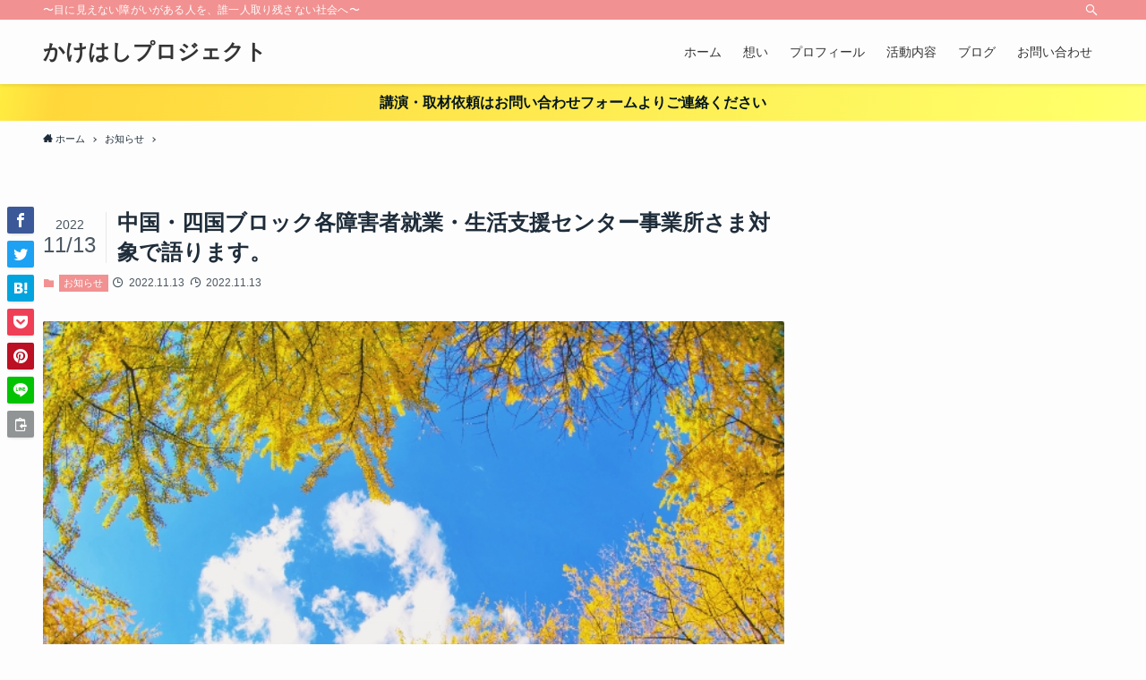

--- FILE ---
content_type: text/html; charset=UTF-8
request_url: https://kakehashi-project.com/2022/11/13/%E4%B8%AD%E5%9B%BD%E3%83%BB%E5%9B%9B%E5%9B%BD%E3%83%96%E3%83%AD%E3%83%83%E3%82%AF%E5%90%84%E9%9A%9C%E5%AE%B3%E8%80%85%E5%B0%B1%E6%A5%AD%E3%83%BB%E7%94%9F%E6%B4%BB%E6%94%AF%E6%8F%B4%E3%82%BB%E3%83%B3/
body_size: 16720
content:
<!DOCTYPE html>
<html lang="ja" data-loaded="false" data-scrolled="false" data-spmenu="closed">
<head>
<meta charset="utf-8">
<meta name="format-detection" content="telephone=no">
<meta http-equiv="X-UA-Compatible" content="IE=edge">
<meta name="viewport" content="width=device-width, viewport-fit=cover">
<meta name='robots' content='max-image-preview:large' />
<link rel="alternate" type="application/rss+xml" title="かけはしプロジェクト &raquo; フィード" href="https://kakehashi-project.com/feed/" />
<link rel="alternate" type="application/rss+xml" title="かけはしプロジェクト &raquo; コメントフィード" href="https://kakehashi-project.com/comments/feed/" />
<link rel="alternate" type="application/rss+xml" title="かけはしプロジェクト &raquo; 中国・四国ブロック各障害者就業・生活支援センター事業所さま対象で語ります。 のコメントのフィード" href="https://kakehashi-project.com/2022/11/13/%e4%b8%ad%e5%9b%bd%e3%83%bb%e5%9b%9b%e5%9b%bd%e3%83%96%e3%83%ad%e3%83%83%e3%82%af%e5%90%84%e9%9a%9c%e5%ae%b3%e8%80%85%e5%b0%b1%e6%a5%ad%e3%83%bb%e7%94%9f%e6%b4%bb%e6%94%af%e6%8f%b4%e3%82%bb%e3%83%b3/feed/" />

<!-- SEO SIMPLE PACK 3.2.1 -->
<title>中国・四国ブロック各障害者就業・生活支援センター事業所さま対象で語ります。 | かけはしプロジェクト</title>
<meta name="description" content="11/16(水)私が歩んだ社会復帰への道のりをテーマに、今でもお世話になっている支援者の方とともに講演します。 障がいをようやく受け止められるようになり、今の私だからできることは何だろう。と自問自答を繰り返し、ようやく出てきた答え、、、「同">
<link rel="canonical" href="https://kakehashi-project.com/2022/11/13/%e4%b8%ad%e5%9b%bd%e3%83%bb%e5%9b%9b%e5%9b%bd%e3%83%96%e3%83%ad%e3%83%83%e3%82%af%e5%90%84%e9%9a%9c%e5%ae%b3%e8%80%85%e5%b0%b1%e6%a5%ad%e3%83%bb%e7%94%9f%e6%b4%bb%e6%94%af%e6%8f%b4%e3%82%bb%e3%83%b3/">
<meta property="og:locale" content="ja_JP">
<meta property="og:type" content="article">
<meta property="og:image" content="https://kakehashi-project.com/wp-content/uploads/2022/11/25068020_s.jpg">
<meta property="og:title" content="中国・四国ブロック各障害者就業・生活支援センター事業所さま対象で語ります。 | かけはしプロジェクト">
<meta property="og:description" content="11/16(水)私が歩んだ社会復帰への道のりをテーマに、今でもお世話になっている支援者の方とともに講演します。 障がいをようやく受け止められるようになり、今の私だからできることは何だろう。と自問自答を繰り返し、ようやく出てきた答え、、、「同">
<meta property="og:url" content="https://kakehashi-project.com/2022/11/13/%e4%b8%ad%e5%9b%bd%e3%83%bb%e5%9b%9b%e5%9b%bd%e3%83%96%e3%83%ad%e3%83%83%e3%82%af%e5%90%84%e9%9a%9c%e5%ae%b3%e8%80%85%e5%b0%b1%e6%a5%ad%e3%83%bb%e7%94%9f%e6%b4%bb%e6%94%af%e6%8f%b4%e3%82%bb%e3%83%b3/">
<meta property="og:site_name" content="かけはしプロジェクト">
<meta name="twitter:card" content="summary">
<!-- / SEO SIMPLE PACK -->

<style id='wp-img-auto-sizes-contain-inline-css' type='text/css'>
img:is([sizes=auto i],[sizes^="auto," i]){contain-intrinsic-size:3000px 1500px}
/*# sourceURL=wp-img-auto-sizes-contain-inline-css */
</style>
<style id='wp-block-library-inline-css' type='text/css'>
:root{--wp-block-synced-color:#7a00df;--wp-block-synced-color--rgb:122,0,223;--wp-bound-block-color:var(--wp-block-synced-color);--wp-editor-canvas-background:#ddd;--wp-admin-theme-color:#007cba;--wp-admin-theme-color--rgb:0,124,186;--wp-admin-theme-color-darker-10:#006ba1;--wp-admin-theme-color-darker-10--rgb:0,107,160.5;--wp-admin-theme-color-darker-20:#005a87;--wp-admin-theme-color-darker-20--rgb:0,90,135;--wp-admin-border-width-focus:2px}@media (min-resolution:192dpi){:root{--wp-admin-border-width-focus:1.5px}}.wp-element-button{cursor:pointer}:root .has-very-light-gray-background-color{background-color:#eee}:root .has-very-dark-gray-background-color{background-color:#313131}:root .has-very-light-gray-color{color:#eee}:root .has-very-dark-gray-color{color:#313131}:root .has-vivid-green-cyan-to-vivid-cyan-blue-gradient-background{background:linear-gradient(135deg,#00d084,#0693e3)}:root .has-purple-crush-gradient-background{background:linear-gradient(135deg,#34e2e4,#4721fb 50%,#ab1dfe)}:root .has-hazy-dawn-gradient-background{background:linear-gradient(135deg,#faaca8,#dad0ec)}:root .has-subdued-olive-gradient-background{background:linear-gradient(135deg,#fafae1,#67a671)}:root .has-atomic-cream-gradient-background{background:linear-gradient(135deg,#fdd79a,#004a59)}:root .has-nightshade-gradient-background{background:linear-gradient(135deg,#330968,#31cdcf)}:root .has-midnight-gradient-background{background:linear-gradient(135deg,#020381,#2874fc)}:root{--wp--preset--font-size--normal:16px;--wp--preset--font-size--huge:42px}.has-regular-font-size{font-size:1em}.has-larger-font-size{font-size:2.625em}.has-normal-font-size{font-size:var(--wp--preset--font-size--normal)}.has-huge-font-size{font-size:var(--wp--preset--font-size--huge)}.has-text-align-center{text-align:center}.has-text-align-left{text-align:left}.has-text-align-right{text-align:right}.has-fit-text{white-space:nowrap!important}#end-resizable-editor-section{display:none}.aligncenter{clear:both}.items-justified-left{justify-content:flex-start}.items-justified-center{justify-content:center}.items-justified-right{justify-content:flex-end}.items-justified-space-between{justify-content:space-between}.screen-reader-text{border:0;clip-path:inset(50%);height:1px;margin:-1px;overflow:hidden;padding:0;position:absolute;width:1px;word-wrap:normal!important}.screen-reader-text:focus{background-color:#ddd;clip-path:none;color:#444;display:block;font-size:1em;height:auto;left:5px;line-height:normal;padding:15px 23px 14px;text-decoration:none;top:5px;width:auto;z-index:100000}html :where(.has-border-color){border-style:solid}html :where([style*=border-top-color]){border-top-style:solid}html :where([style*=border-right-color]){border-right-style:solid}html :where([style*=border-bottom-color]){border-bottom-style:solid}html :where([style*=border-left-color]){border-left-style:solid}html :where([style*=border-width]){border-style:solid}html :where([style*=border-top-width]){border-top-style:solid}html :where([style*=border-right-width]){border-right-style:solid}html :where([style*=border-bottom-width]){border-bottom-style:solid}html :where([style*=border-left-width]){border-left-style:solid}html :where(img[class*=wp-image-]){height:auto;max-width:100%}:where(figure){margin:0 0 1em}html :where(.is-position-sticky){--wp-admin--admin-bar--position-offset:var(--wp-admin--admin-bar--height,0px)}@media screen and (max-width:600px){html :where(.is-position-sticky){--wp-admin--admin-bar--position-offset:0px}}

/*# sourceURL=wp-block-library-inline-css */
</style><style id='global-styles-inline-css' type='text/css'>
:root{--wp--preset--aspect-ratio--square: 1;--wp--preset--aspect-ratio--4-3: 4/3;--wp--preset--aspect-ratio--3-4: 3/4;--wp--preset--aspect-ratio--3-2: 3/2;--wp--preset--aspect-ratio--2-3: 2/3;--wp--preset--aspect-ratio--16-9: 16/9;--wp--preset--aspect-ratio--9-16: 9/16;--wp--preset--color--black: #000;--wp--preset--color--cyan-bluish-gray: #abb8c3;--wp--preset--color--white: #fff;--wp--preset--color--pale-pink: #f78da7;--wp--preset--color--vivid-red: #cf2e2e;--wp--preset--color--luminous-vivid-orange: #ff6900;--wp--preset--color--luminous-vivid-amber: #fcb900;--wp--preset--color--light-green-cyan: #7bdcb5;--wp--preset--color--vivid-green-cyan: #00d084;--wp--preset--color--pale-cyan-blue: #8ed1fc;--wp--preset--color--vivid-cyan-blue: #0693e3;--wp--preset--color--vivid-purple: #9b51e0;--wp--preset--color--swl-main: var( --color_main );--wp--preset--color--swl-main-thin: var( --color_main_thin );--wp--preset--color--swl-gray: var( --color_gray );--wp--preset--color--swl-deep-01: var(--color_deep01);--wp--preset--color--swl-deep-02: var(--color_deep02);--wp--preset--color--swl-deep-03: var(--color_deep03);--wp--preset--color--swl-deep-04: var(--color_deep04);--wp--preset--color--swl-pale-01: var(--color_pale01);--wp--preset--color--swl-pale-02: var(--color_pale02);--wp--preset--color--swl-pale-03: var(--color_pale03);--wp--preset--color--swl-pale-04: var(--color_pale04);--wp--preset--gradient--vivid-cyan-blue-to-vivid-purple: linear-gradient(135deg,rgb(6,147,227) 0%,rgb(155,81,224) 100%);--wp--preset--gradient--light-green-cyan-to-vivid-green-cyan: linear-gradient(135deg,rgb(122,220,180) 0%,rgb(0,208,130) 100%);--wp--preset--gradient--luminous-vivid-amber-to-luminous-vivid-orange: linear-gradient(135deg,rgb(252,185,0) 0%,rgb(255,105,0) 100%);--wp--preset--gradient--luminous-vivid-orange-to-vivid-red: linear-gradient(135deg,rgb(255,105,0) 0%,rgb(207,46,46) 100%);--wp--preset--gradient--very-light-gray-to-cyan-bluish-gray: linear-gradient(135deg,rgb(238,238,238) 0%,rgb(169,184,195) 100%);--wp--preset--gradient--cool-to-warm-spectrum: linear-gradient(135deg,rgb(74,234,220) 0%,rgb(151,120,209) 20%,rgb(207,42,186) 40%,rgb(238,44,130) 60%,rgb(251,105,98) 80%,rgb(254,248,76) 100%);--wp--preset--gradient--blush-light-purple: linear-gradient(135deg,rgb(255,206,236) 0%,rgb(152,150,240) 100%);--wp--preset--gradient--blush-bordeaux: linear-gradient(135deg,rgb(254,205,165) 0%,rgb(254,45,45) 50%,rgb(107,0,62) 100%);--wp--preset--gradient--luminous-dusk: linear-gradient(135deg,rgb(255,203,112) 0%,rgb(199,81,192) 50%,rgb(65,88,208) 100%);--wp--preset--gradient--pale-ocean: linear-gradient(135deg,rgb(255,245,203) 0%,rgb(182,227,212) 50%,rgb(51,167,181) 100%);--wp--preset--gradient--electric-grass: linear-gradient(135deg,rgb(202,248,128) 0%,rgb(113,206,126) 100%);--wp--preset--gradient--midnight: linear-gradient(135deg,rgb(2,3,129) 0%,rgb(40,116,252) 100%);--wp--preset--font-size--small: 12px;--wp--preset--font-size--medium: 18px;--wp--preset--font-size--large: 20px;--wp--preset--font-size--x-large: 42px;--wp--preset--font-size--xs: 10px;--wp--preset--font-size--huge: 28px;--wp--preset--spacing--20: 0.44rem;--wp--preset--spacing--30: 0.67rem;--wp--preset--spacing--40: 1rem;--wp--preset--spacing--50: 1.5rem;--wp--preset--spacing--60: 2.25rem;--wp--preset--spacing--70: 3.38rem;--wp--preset--spacing--80: 5.06rem;--wp--preset--shadow--natural: 6px 6px 9px rgba(0, 0, 0, 0.2);--wp--preset--shadow--deep: 12px 12px 50px rgba(0, 0, 0, 0.4);--wp--preset--shadow--sharp: 6px 6px 0px rgba(0, 0, 0, 0.2);--wp--preset--shadow--outlined: 6px 6px 0px -3px rgb(255, 255, 255), 6px 6px rgb(0, 0, 0);--wp--preset--shadow--crisp: 6px 6px 0px rgb(0, 0, 0);}:where(.is-layout-flex){gap: 0.5em;}:where(.is-layout-grid){gap: 0.5em;}body .is-layout-flex{display: flex;}.is-layout-flex{flex-wrap: wrap;align-items: center;}.is-layout-flex > :is(*, div){margin: 0;}body .is-layout-grid{display: grid;}.is-layout-grid > :is(*, div){margin: 0;}:where(.wp-block-columns.is-layout-flex){gap: 2em;}:where(.wp-block-columns.is-layout-grid){gap: 2em;}:where(.wp-block-post-template.is-layout-flex){gap: 1.25em;}:where(.wp-block-post-template.is-layout-grid){gap: 1.25em;}.has-black-color{color: var(--wp--preset--color--black) !important;}.has-cyan-bluish-gray-color{color: var(--wp--preset--color--cyan-bluish-gray) !important;}.has-white-color{color: var(--wp--preset--color--white) !important;}.has-pale-pink-color{color: var(--wp--preset--color--pale-pink) !important;}.has-vivid-red-color{color: var(--wp--preset--color--vivid-red) !important;}.has-luminous-vivid-orange-color{color: var(--wp--preset--color--luminous-vivid-orange) !important;}.has-luminous-vivid-amber-color{color: var(--wp--preset--color--luminous-vivid-amber) !important;}.has-light-green-cyan-color{color: var(--wp--preset--color--light-green-cyan) !important;}.has-vivid-green-cyan-color{color: var(--wp--preset--color--vivid-green-cyan) !important;}.has-pale-cyan-blue-color{color: var(--wp--preset--color--pale-cyan-blue) !important;}.has-vivid-cyan-blue-color{color: var(--wp--preset--color--vivid-cyan-blue) !important;}.has-vivid-purple-color{color: var(--wp--preset--color--vivid-purple) !important;}.has-black-background-color{background-color: var(--wp--preset--color--black) !important;}.has-cyan-bluish-gray-background-color{background-color: var(--wp--preset--color--cyan-bluish-gray) !important;}.has-white-background-color{background-color: var(--wp--preset--color--white) !important;}.has-pale-pink-background-color{background-color: var(--wp--preset--color--pale-pink) !important;}.has-vivid-red-background-color{background-color: var(--wp--preset--color--vivid-red) !important;}.has-luminous-vivid-orange-background-color{background-color: var(--wp--preset--color--luminous-vivid-orange) !important;}.has-luminous-vivid-amber-background-color{background-color: var(--wp--preset--color--luminous-vivid-amber) !important;}.has-light-green-cyan-background-color{background-color: var(--wp--preset--color--light-green-cyan) !important;}.has-vivid-green-cyan-background-color{background-color: var(--wp--preset--color--vivid-green-cyan) !important;}.has-pale-cyan-blue-background-color{background-color: var(--wp--preset--color--pale-cyan-blue) !important;}.has-vivid-cyan-blue-background-color{background-color: var(--wp--preset--color--vivid-cyan-blue) !important;}.has-vivid-purple-background-color{background-color: var(--wp--preset--color--vivid-purple) !important;}.has-black-border-color{border-color: var(--wp--preset--color--black) !important;}.has-cyan-bluish-gray-border-color{border-color: var(--wp--preset--color--cyan-bluish-gray) !important;}.has-white-border-color{border-color: var(--wp--preset--color--white) !important;}.has-pale-pink-border-color{border-color: var(--wp--preset--color--pale-pink) !important;}.has-vivid-red-border-color{border-color: var(--wp--preset--color--vivid-red) !important;}.has-luminous-vivid-orange-border-color{border-color: var(--wp--preset--color--luminous-vivid-orange) !important;}.has-luminous-vivid-amber-border-color{border-color: var(--wp--preset--color--luminous-vivid-amber) !important;}.has-light-green-cyan-border-color{border-color: var(--wp--preset--color--light-green-cyan) !important;}.has-vivid-green-cyan-border-color{border-color: var(--wp--preset--color--vivid-green-cyan) !important;}.has-pale-cyan-blue-border-color{border-color: var(--wp--preset--color--pale-cyan-blue) !important;}.has-vivid-cyan-blue-border-color{border-color: var(--wp--preset--color--vivid-cyan-blue) !important;}.has-vivid-purple-border-color{border-color: var(--wp--preset--color--vivid-purple) !important;}.has-vivid-cyan-blue-to-vivid-purple-gradient-background{background: var(--wp--preset--gradient--vivid-cyan-blue-to-vivid-purple) !important;}.has-light-green-cyan-to-vivid-green-cyan-gradient-background{background: var(--wp--preset--gradient--light-green-cyan-to-vivid-green-cyan) !important;}.has-luminous-vivid-amber-to-luminous-vivid-orange-gradient-background{background: var(--wp--preset--gradient--luminous-vivid-amber-to-luminous-vivid-orange) !important;}.has-luminous-vivid-orange-to-vivid-red-gradient-background{background: var(--wp--preset--gradient--luminous-vivid-orange-to-vivid-red) !important;}.has-very-light-gray-to-cyan-bluish-gray-gradient-background{background: var(--wp--preset--gradient--very-light-gray-to-cyan-bluish-gray) !important;}.has-cool-to-warm-spectrum-gradient-background{background: var(--wp--preset--gradient--cool-to-warm-spectrum) !important;}.has-blush-light-purple-gradient-background{background: var(--wp--preset--gradient--blush-light-purple) !important;}.has-blush-bordeaux-gradient-background{background: var(--wp--preset--gradient--blush-bordeaux) !important;}.has-luminous-dusk-gradient-background{background: var(--wp--preset--gradient--luminous-dusk) !important;}.has-pale-ocean-gradient-background{background: var(--wp--preset--gradient--pale-ocean) !important;}.has-electric-grass-gradient-background{background: var(--wp--preset--gradient--electric-grass) !important;}.has-midnight-gradient-background{background: var(--wp--preset--gradient--midnight) !important;}.has-small-font-size{font-size: var(--wp--preset--font-size--small) !important;}.has-medium-font-size{font-size: var(--wp--preset--font-size--medium) !important;}.has-large-font-size{font-size: var(--wp--preset--font-size--large) !important;}.has-x-large-font-size{font-size: var(--wp--preset--font-size--x-large) !important;}
/*# sourceURL=global-styles-inline-css */
</style>

<link rel='stylesheet' id='main_style-css' href='https://kakehashi-project.com/wp-content/themes/swell/assets/css/main.css?ver=2.3.5' type='text/css' media='all' />
<style id='classic-theme-styles-inline-css' type='text/css'>
/*! This file is auto-generated */
.wp-block-button__link{color:#fff;background-color:#32373c;border-radius:9999px;box-shadow:none;text-decoration:none;padding:calc(.667em + 2px) calc(1.333em + 2px);font-size:1.125em}.wp-block-file__button{background:#32373c;color:#fff;text-decoration:none}
/*# sourceURL=/wp-includes/css/classic-themes.min.css */
</style>
<link rel='stylesheet' id='contact-form-7-css' href='https://kakehashi-project.com/wp-content/plugins/contact-form-7/includes/css/styles.css?ver=5.8.7' type='text/css' media='all' />
<link rel='stylesheet' id='ponhiro-blocks-front-css' href='https://kakehashi-project.com/wp-content/plugins/useful-blocks/dist/css/front.css?ver=1.7.4' type='text/css' media='all' />
<style id='ponhiro-blocks-front-inline-css' type='text/css'>
:root{--pb_colset_yellow:#fdc44f;--pb_colset_yellow_thin:#fef9ed;--pb_colset_yellow_dark:#b4923a;--pb_colset_pink:#fd9392;--pb_colset_pink_thin:#ffefef;--pb_colset_pink_dark:#d07373;--pb_colset_green:#91c13e;--pb_colset_green_thin:#f2f8e8;--pb_colset_green_dark:#61841f;--pb_colset_blue:#6fc7e1;--pb_colset_blue_thin:#f0f9fc;--pb_colset_blue_dark:#419eb9;--pb_colset_cvbox_01_bg:#f5f5f5;--pb_colset_cvbox_01_list:#3190b7;--pb_colset_cvbox_01_btn:#91c13e;--pb_colset_cvbox_01_shadow:#628328;--pb_colset_cvbox_01_note:#fdc44f;--pb_colset_compare_01_l:#6fc7e1;--pb_colset_compare_01_l_bg:#f0f9fc;--pb_colset_compare_01_r:#ffa883;--pb_colset_compare_01_r_bg:#fff6f2;--pb_colset_iconbox_01:#6e828a;--pb_colset_iconbox_01_bg:#fff;--pb_colset_iconbox_01_icon:#ee8f81;--pb_colset_bargraph_01:#9dd9dd;--pb_colset_bargraph_01_bg:#fafafa;--pb_colset_bar_01:#f8db92;--pb_colset_bar_02:#fda9a8;--pb_colset_bar_03:#bdda8b;--pb_colset_bar_04:#a1c6f1;--pb_colset_rating_01_bg:#fafafa;--pb_colset_rating_01_text:#71828a;--pb_colset_rating_01_label:#71828a;--pb_colset_rating_01_point:#ee8f81;}.pb-iconbox__figure[data-iconset="01"]{background-image: url(https://kakehashi-project.com/wp-content/plugins/useful-blocks/assets/img/a_person.png)}.pb-iconbox__figure[data-iconset="02"]{background-image: url(https://kakehashi-project.com/wp-content/plugins/useful-blocks/assets/img/a_person.png)}.pb-iconbox__figure[data-iconset="03"]{background-image: url(https://kakehashi-project.com/wp-content/plugins/useful-blocks/assets/img/a_person.png)}.pb-iconbox__figure[data-iconset="04"]{background-image: url(https://kakehashi-project.com/wp-content/plugins/useful-blocks/assets/img/a_person.png)}
/*# sourceURL=ponhiro-blocks-front-inline-css */
</style>

<style id="swell_custom_front_style">:root{--color_main:#f29191;--color_text:#1f2d3a;--color_link:#3fa3ff;--color_border:rgba(200,200,200,.5);--color_gray:rgba(200,200,200,.15);--color_htag:#f29191;--color_bg:#fdfdfd;--color_gradient1:#d8ffff;--color_gradient2:#87e7ff;--color_main_thin:rgba(255, 181, 181, 0.05 );--color_main_dark:rgba(182, 109, 109, 1 );--color_list_check:#f29191;--color_list_num:#f29191;--color_list_good:#86dd7b;--color_list_bad:#f36060;--color_faq_q:#d55656;--color_faq_a:#6599b7;--color_capbox_01:#f59b5f;--color_capbox_01_bg:#fff8eb;--color_capbox_02:#5fb9f5;--color_capbox_02_bg:#edf5ff;--color_capbox_03:#2fcd90;--color_capbox_03_bg:#eafaf2;--color_icon_good:#3cd250;--color_icon_good_bg:#ecffe9;--color_icon_bad:#4b73eb;--color_icon_bad_bg:#eafaff;--color_icon_info:#f578b4;--color_icon_info_bg:#fff0fa;--color_icon_announce:#ffa537;--color_icon_announce_bg:#fff5f0;--color_icon_pen:#7a7a7a;--color_icon_pen_bg:#f7f7f7;--color_icon_book:#787364;--color_icon_book_bg:#f8f6ef;--color_icon_point:#ffa639;--color_icon_check:#86d67c;--color_icon_batsu:#f36060;--color_icon_hatena:#5295cc;--color_icon_caution:#f7da38;--color_icon_memo:#84878a;--color_content_bg:#fdfdfd;--color_btn_red:#f74a4a;--color_btn_blue:#338df4;--color_btn_green:#62d847;--color_btn_blue_dark:rgba(38, 106, 183, 1 );--color_btn_red_dark:rgba(185, 56, 56, 1 );--color_btn_green_dark:rgba(74, 162, 53, 1 );--color_deep01:#e44141;--color_deep02:#3d79d5;--color_deep03:#63a84d;--color_deep04:#f09f4d;--color_pale01:#fff2f0;--color_pale02:#f3f8fd;--color_pale03:#f1f9ee;--color_pale04:#fdf9ee;--color_mark_blue:#b7e3ff;--color_mark_green:#bdf9c3;--color_mark_yellow:#fcf69f;--color_mark_orange:#ffddbc;--border01:solid 1px var(--color_main);--border02:double 4px var(--color_main);--border03:dashed 2px var(--color_border);--border04:solid 4px var(--color_gray);--card_posts_thumb_ratio:56.25%;--list_posts_thumb_ratio:61.8%;--big_posts_thumb_ratio:56.25%;--thumb_posts_thumb_ratio:61.8%;--color_header_bg:#fdfdfd;--color_header_text:#333;--color_footer_bg:#f29191;--color_footer_text:#ffffff;--color_fbm_text:#333;--color_fbm_bg:#fff;--fbm_opacity:0.9;--fix_header_opacity:1;--container_size:1296px;--article_size:944px;--logo_size_sp:48px;--logo_size_pc:40px;--logo_size_pcfix:32px;}.is-style-btn_normal a{border-radius:80px}.is-style-btn_solid a{border-radius:80px}.is-style-btn_shiny a{border-radius:80px}.is-style-btn_line a{border-radius:80px}.post_content blockquote{padding:1.5em 2em 1.5em 3em}.post_content blockquote::before{content:"";display:block;width:5px;height:calc(100% - 3em);top:1.5em;left:1.5em;border-left:solid 1px rgba(180,180,180,.75);border-right:solid 1px rgba(180,180,180,.75);}.mark_blue{background:-webkit-linear-gradient(transparent 64%,var(--color_mark_blue) 0%);background:linear-gradient(transparent 64%,var(--color_mark_blue) 0%)}.mark_green{background:-webkit-linear-gradient(transparent 64%,var(--color_mark_green) 0%);background:linear-gradient(transparent 64%,var(--color_mark_green) 0%)}.mark_yellow{background:-webkit-linear-gradient(transparent 64%,var(--color_mark_yellow) 0%);background:linear-gradient(transparent 64%,var(--color_mark_yellow) 0%)}.mark_orange{background:-webkit-linear-gradient(transparent 64%,var(--color_mark_orange) 0%);background:linear-gradient(transparent 64%,var(--color_mark_orange) 0%)}[class*="is-style-icon_"]{color:#333;border-width:0}[class*="is-style-big_icon_"]{position:relative;padding:2em 1.5em 1.5em;border-width:2px;border-style:solid}[data-col="gray"] .c-balloon__text{background:#f7f7f7;border-color:#ccc}[data-col="gray"] .c-balloon__before{border-right-color:#f7f7f7}[data-col="green"] .c-balloon__text{background:#d1f8c2;border-color:#9ddd93}[data-col="green"] .c-balloon__before{border-right-color:#d1f8c2}[data-col="blue"] .c-balloon__text{background:#e2f6ff;border-color:#93d2f0}[data-col="blue"] .c-balloon__before{border-right-color:#e2f6ff}[data-col="red"] .c-balloon__text{background:#ffebeb;border-color:#f48789}[data-col="red"] .c-balloon__before{border-right-color:#ffebeb}[data-col="yellow"] .c-balloon__text{background:#f9f7d2;border-color:#fbe593}[data-col="yellow"] .c-balloon__before{border-right-color:#f9f7d2}.-type-list2 .p-postList__body::after,.-type-big .p-postList__body::after{content: "READ MORE »";}.c-postThumb__cat{background-color:#f29191;color:#fff;background-image: repeating-linear-gradient(-45deg,rgba(255,255,255,.1),rgba(255,255,255,.1) 6px,transparent 6px,transparent 12px)}{border-radius:2px}.post_content h2{background:var(--color_htag);padding:.75em 1em;color:#fff}.post_content h2::before{position:absolute;display:block;pointer-events:none;content:"";top:-4px;left:0;width:100%;height:calc(100% + 4px);box-sizing:content-box;border-top:solid 2px var(--color_htag);border-bottom:solid 2px var(--color_htag)}.post_content h3{padding:0 .5em .5em}.post_content h3::before{content:"";width:100%;height:2px;background: repeating-linear-gradient(90deg, var(--color_htag) 0%, var(--color_htag) 29.3%, rgba(150,150,150,.2) 29.3%, rgba(150,150,150,.2) 100%)}.post_content h4{padding:0 0 0 16px;border-left:solid 2px var(--color_htag)}body{font-weight:500;font-family:"游ゴシック体", "Yu Gothic", YuGothic, "Hiragino Kaku Gothic ProN", "Hiragino Sans", Meiryo, sans-serif}.l-header{box-shadow: 0 1px 4px rgba(0,0,0,.12)}.l-header__bar{color:#fff;background:var(--color_main)}.l-header__menuBtn{order:1}.l-header__customBtn{order:3}.c-gnav a::after{background:var(--color_main);width:100%;height:2px;transform:scaleX(0)}.l-header__spNav .current_{border-bottom-color:var(--color_main)}.c-gnav > li:hover > a::after,.c-gnav > .-current > a::after{transform: scaleX(1)}.c-gnav .sub-menu{color:#333;background:#fff}.c-infoBar{color:#03151c;background-image:repeating-linear-gradient(100deg,rgba(255, 237, 64, 1 ) 0,#ffd73a 5%,#ffff68 95%,rgba(255, 255, 114, 1 ) 100%)}.c-infoBar__text{font-size:3.8vw}.c-infoBar__btn{background-color:#f29191 !important}.page .c-pageTitle__inner,.blog .c-pageTitle__inner{display: block;float: left;margin-bottom: -1px;padding: .25em .5em;border-bottom: solid 1px var(--color_main)}.page .l-mainContent .c-pageTitle,.blog .l-mainContent .c-pageTitle{border-bottom: solid 1px var(--color_border)}.archive .c-pageTitle__inner{display: block;float: left;margin-bottom: -1px;padding: .25em .5em;border-bottom: solid 1px var(--color_main)}.archive .l-mainContent .c-pageTitle{border-bottom: solid 1px var(--color_border)}.c-secTitle{text-align:center;padding:.25em 3.5em;}.c-secTitle::before{content:"";top:50%;width:2em;background:currentColor;left:1em}.c-secTitle::after{content:"";top:50%;width:2em;background:currentColor;right:1em}.l-topTitleArea.c-filterLayer::before{background-color:#000;opacity:0.2}.c-shareBtns__item:not(:last-child){margin-right:4px}.c-shareBtns__btn{padding:8px 0}#main_content .post_content,#lp-content .post_content{font-size:4vw}#pagetop{border-radius:50%}.w-beforeFooter{margin-bottom:0}.c-widget__title.-side{padding:.5em}.c-widget__title.-side::before{content:"";bottom:0;left:0;width:40%;z-index:1;background:var(--color_main)}.c-widget__title.-side::after{content:"";bottom:0;left:0;width:100%;background:var(--color_border)}.c-widget__title.-spmenu{padding:.5em .75em;background:var(--color_main);color:#fff;}.c-widget__title.-footer{padding:.5em}.c-widget__title.-footer::before{content:"";bottom:0;left:0;width:40%;z-index:1;background:var(--color_main)}.c-widget__title.-footer::after{content:"";bottom:0;left:0;width:100%;background:var(--color_border)}.p-spMenu{color:#333}.p-spMenu__inner::before{background:#fdfdfd;opacity:1}.p-spMenu__overlay{background:#000;opacity:0.6}[class*="page-numbers"]{border-radius:50%;margin:4px;color:var(--color_main);border: solid 1px var(--color_main)}@media screen and (min-width: 960px){:root{}}@media screen and (max-width: 959px){:root{}.l-header__logo{order:2;text-align:center}}@media screen and (min-width: 600px){:root{}.c-infoBar__text{font-size:16px}#main_content .post_content,#lp-content .post_content{font-size:16px}}@media screen and (max-width: 599px){:root{}}.c-shareBtns__btn,.p-articleThumb__img,.p-blogCard__inner::before,.p-profileBox,.p-profileBox__bgImg,.p-profileBox__iconList,.p-toc{border-radius:2px}.-related .p-postList__thumb,.c-bannerLink__label,.c-searchForm__submit,.is-style-bg_gray,.is-style-bg_main,.is-style-bg_main_thin,.is-style-bg_stripe,.is-style-border_dg,.is-style-border_dm,.is-style-border_sg,.is-style-border_sm,.is-style-dent_box,.is-style-note_box,.is-style-stitch,.p-authorBox__moreLink,.p-pickupBanners .c-bannerLink,.p-pnLinks__thumb,[class*=is-style-big_icon_],input[type=number],input[type=text],textarea{border-radius:4px}.p-authorBox,.p-commentArea,.p-snsCta{border-radius:8px}.is-style-more_btn>a,.submit{border-radius:40px}.-ps-style-img .p-postList__link,.-type-thumb .p-postList__link,.p-postList__thumb{z-index:0;overflow:hidden;border-radius:12px}.c-widget .-type-list.-w-ranking .p-postList__item::before{top:2px;left:2px;border-radius:16px}.c-widget .-type-card.-w-ranking .p-postList__item::before{border-radius:0 0 4px 4px}.c-postThumb__cat{margin:.5em;padding:0 8px;border-radius:16px}.c-categoryList__link .c-tagList__link,.tag-cloud-link{padding:6px 12px;border-radius:16px}.cap_box_ttl{border-radius:2px 2px 0 0}.cap_box_content{border-radius:0 0 2px 2px}.cap_box.is-style-small_ttl .cap_box_content{border-radius:0 2px 2px 2px}.cap_box.is-style-inner .cap_box_content,.cap_box.is-style-onborder_ttl .cap_box_content,.cap_box.is-style-onborder_ttl2 .cap_box_content,.cap_box.is-style-onborder_ttl2 .cap_box_ttl,.cap_box.is-style-shadow{border-radius:2px}.p-postList__body::after{border-radius:40px}@media (min-width:960px){#sidebar .-type-list .p-postList__thumb{border-radius:8px}}@media (max-width:959px){.-ps-style-img .p-postList__link,.-type-thumb .p-postList__link,.p-postList__thumb{border-radius:8px}}.l-header{opacity:0;-webkit-animation:FadeIn .75s ease 0s 1 normal both;animation:FadeIn .75s ease 0s 1 normal both}.l-header__bar{top:-16px;opacity:0;-webkit-animation:FadeInFromY .75s ease .1s 1 normal both;animation:FadeInFromY .75s ease .1s 1 normal both}.l-header__inner{opacity:0;-webkit-animation:FadeIn .75s ease .25s 1 normal both;animation:FadeIn .75s ease .25s 1 normal both}.l-header__spNav{opacity:0;-webkit-animation:FadeIn 1s ease .25s 1 normal both;animation:FadeIn 1s ease .25s 1 normal both}.l-content{opacity:0;-webkit-animation:FadeIn 1s ease .5s 1 normal both;animation:FadeIn 1s ease .5s 1 normal both}.l-topTitleArea{opacity:0;-webkit-animation:FadeIn .75s ease .25s 1 normal both;animation:FadeIn .75s ease .25s 1 normal both}.l-topTitleArea__body{opacity:0;-webkit-animation:FadeIn .75s ease .5s 1 normal both;animation:FadeIn .75s ease .5s 1 normal both}.c-infoBar{opacity:0;-webkit-animation:FadeIn 1s ease 0s 1 normal both;animation:FadeIn 1s ease 0s 1 normal both}.c-infoBar__text.-flow-off{left:-8px;opacity:0;-webkit-animation:FadeInFromX .75s ease .5s 1 normal both;animation:FadeInFromX .75s ease .5s 1 normal both}.p-mainVisual{opacity:0;-webkit-animation:FadeIn .75s ease .25s 1 normal both;animation:FadeIn .75s ease .25s 1 normal both}.-type-single .p-mainVisual__inner{opacity:0;-webkit-animation:FadeIn 1s ease 0s 1 normal both;animation:FadeIn 1s ease 0s 1 normal both}.-type-slider .p-mainVisual__inner{transition:opacity .75s,visibility .75s;transition-delay:.25s}.-type-slider .p-mainVisual__inner:not(.show_){visibility:hidden;opacity:0}.p-mainVisual__textLayer{opacity:0;-webkit-animation:FadeIn .75s ease .75s 1 normal both;animation:FadeIn .75s ease .75s 1 normal both}.p-mvInfo{opacity:0;-webkit-animation:FadeIn .75s ease .25s 1 normal both;animation:FadeIn .75s ease .25s 1 normal both}.p-postSlider{visibility:hidden;opacity:0;transition:opacity .8s,visibility .8s;transition-delay:.25s}.p-postSlider.show_{visibility:visible;opacity:1}.p-breadcrumb{opacity:0;-webkit-animation:FadeIn 1s ease .25s 1 normal both;animation:FadeIn 1s ease .25s 1 normal both}.swell-block-tab .c-tabBody__item[aria-hidden=false]{-webkit-animation:tabFadeUp .5s ease 0s 1 normal both;animation:tabFadeUp .5s ease 0s 1 normal both}.swell-block-tab.is-style-default .c-tabBody__item[aria-hidden=false]{-webkit-animation:tabFade .5s ease 0s 1 normal both;animation:tabFade .5s ease 0s 1 normal both}@media (min-width:960px){.-series .l-header__inner{display:flex;align-items:stretch}.-series .l-header__logo{display:flex;flex-wrap:wrap;align-items:center;margin-right:24px;padding:16px 0}.-series .l-header__logo .c-catchphrase{padding:4px 0;font-size:13px}.-series .c-headLogo{margin-right:16px}.-series-right .l-header__inner{justify-content:space-between}.-series-right .c-gnavWrap{margin-left:auto}.-series-right .w-header{margin-left:12px}.-series-left .w-header{margin-left:auto}}@media (min-width:960px) and (min-width:600px){.-series .c-headLogo{max-width:400px}}.c-gnav .sub-menu::before{position:absolute;top:0;left:0;z-index:0;width:100%;height:100%;content:""}.c-gnav .sub-menu a::before,.c-spnav a::before,.widget_archive a::before,.widget_categories a::before,.widget_nav_menu a::before,.widget_pages a::before,.wp-block-archives a::before,.wp-block-categories a::before{font-weight:400;font-family:icomoon!important;font-style:normal;font-variant:normal;line-height:1;text-transform:none;-webkit-font-smoothing:antialiased;-moz-osx-font-smoothing:grayscale}.c-submenuToggleBtn{display:none}.c-spnav .sub-menu,.widget_categories .children,.widget_nav_menu .sub-menu,.widget_pages .children,.wp-block-categories .children{margin:0}.c-spnav .sub-menu a,.widget_categories .children a,.widget_nav_menu .sub-menu a,.widget_pages .children a,.wp-block-categories .children a{padding-left:2.5em;font-size:.85em}.c-spnav .sub-menu a::before,.widget_categories .children a::before,.widget_nav_menu .sub-menu a::before,.widget_pages .children a::before,.wp-block-categories .children a::before{left:1em}.c-spnav .sub-menu a:hover,.widget_categories .children a:hover,.widget_nav_menu .sub-menu a:hover,.widget_pages .children a:hover,.wp-block-categories .children a:hover{padding-left:2.75em}.c-spnav .sub-menu ul a,.widget_categories .children ul a,.widget_nav_menu .sub-menu ul a,.widget_pages .children ul a,.wp-block-categories .children ul a{padding-left:3.25em}.c-spnav .sub-menu ul a::before,.widget_categories .children ul a::before,.widget_nav_menu .sub-menu ul a::before,.widget_pages .children ul a::before,.wp-block-categories .children ul a::before{left:1.75em}.c-spnav .sub-menu ul a:hover,.widget_categories .children ul a:hover,.widget_nav_menu .sub-menu ul a:hover,.widget_pages .children ul a:hover,.wp-block-categories .children ul a:hover{padding-left:3.5em}.widget_archive a,.widget_categories a,.widget_nav_menu a,.widget_pages a,.wp-block-archives a,.wp-block-categories a{padding:.75em 1em .75em 1.5em;transition:padding .25s}.widget_archive a:hover,.widget_categories a:hover,.widget_nav_menu a:hover,.widget_pages a:hover,.wp-block-archives a:hover,.wp-block-categories a:hover{padding-right:.75em;padding-left:1.75em}.widget_categories .children,.widget_pages .children,.wp-block-categories .children{margin:0}.c-gnav .sub-menu a::before,.c-spnav a::before,.widget_archive a::before,.widget_categories a::before,.widget_nav_menu a::before,.widget_pages a::before,.wp-block-archives a::before,.wp-block-categories a::before{position:absolute;top:50%;left:2px;display:inline-block;color:inherit;vertical-align:middle;-webkit-transform:translateY(-50%);transform:translateY(-50%);content:"\e921"}.c-gnav li:hover>.sub-menu{visibility:visible;opacity:1}.c-gnav .sub-menu::before{z-index:0;background:inherit;content:""}.c-gnav .sub-menu .sub-menu{top:0;left:100%;z-index:-1}.c-gnav .sub-menu a{padding-left:2em;transition:opacity .25s,background-color .25s}.c-gnav .sub-menu a::before{position:absolute;left:.5em;line-height:inherit}.c-gnav .sub-menu a:hover .ttl{left:4px}.c-spnav a{position:relative;display:block;padding:.75em 1em .75em 1.5em;border-bottom:solid 1px var(--color_border);transition:padding .25s}.c-spnav a:hover{padding-right:.75em;padding-left:1.75em}.c-infoBar{position:relative;width:100%;overflow:hidden}.c-infoBar.-bg-stripe::before{display:block;background-image:repeating-linear-gradient(-45deg,#fff 0 6px,transparent 6px 12px);opacity:.1;content:""}.c-infoBar__link{position:relative;z-index:0;display:block;color:inherit}.c-infoBar__text{position:relative;z-index:1;display:block;padding:8px 0;color:inherit;font-weight:700}.c-infoBar__text.-flow-on{white-space:nowrap;text-align:left;-webkit-transform:translateX(100%);transform:translateX(100%);-webkit-animation:flowing_text 12s linear infinite;animation:flowing_text 12s linear infinite;-webkit-animation-duration:12s;animation-duration:12s}.c-infoBar__text.-flow-off{display:flex;flex-wrap:wrap;align-items:center;justify-content:center;text-align:center}@media (min-width:960px){.c-infoBar__text.-flow-on{-webkit-animation-duration:20s;animation-duration:20s}}</style>
<link rel="https://api.w.org/" href="https://kakehashi-project.com/wp-json/" /><link rel="alternate" title="JSON" type="application/json" href="https://kakehashi-project.com/wp-json/wp/v2/posts/1861" /><link rel='shortlink' href='https://kakehashi-project.com/?p=1861' />
<link rel="alternate" type="application/rss+xml" title="RSS" href="https://kakehashi-project.com/rsslatest.xml" />		<style type="text/css" id="wp-custom-css">
			/*お問い合わせ*/
.require {
    color: red;
    font-size: 80%;
    font-weight: 400;
}		</style>
		
<style id="swell_custom_css"></style>
</head>
<body data-rsssl=1>
<div id="body_wrap" class="wp-singular post-template-default single single-post postid-1861 single-format-standard wp-theme-swell -sidebar-on -frame-off id_1861" data-barba="wrapper">
<div id="sp_menu" class="p-spMenu -left">
	<div class="p-spMenu__inner">
		<div class="p-spMenu__closeBtn">
			<div class="c-iconBtn -menuBtn" data-onclick="toggleMenu" aria-label="メニューを閉じる">
				<i class="c-iconBtn__icon icon-close-thin"></i>
			</div>
		</div>
		<div class="p-spMenu__body">
			<div class="c-widget__title -spmenu">MENU</div>
			<div class="p-spMenu__nav">
			<ul class="c-spnav"><li class="menu-item"><a href="https://kakehashi-project.com/">ホーム</a></li>
<li class="menu-item"><a href="https://kakehashi-project.com/%ef%bd%8dy-thoughts/">想い</a></li>
<li class="menu-item"><a href="https://kakehashi-project.com/profile/">プロフィール</a></li>
<li class="menu-item menu-item-has-children"><a href="#">活動内容</a>
<ul class="sub-menu">
	<li class="menu-item"><a href="https://kakehashi-project.com/lecture/">講演について</a></li>
	<li class="menu-item"><a href="https://kakehashi-project.com/mamgroup/">かけはしオンラインサークル～Lady＆Mam～について</a></li>
</ul>
</li>
<li class="menu-item"><a href="https://kakehashi-project.com/blog/">ブログ</a></li>
<li class="menu-item"><a href="https://kakehashi-project.com/contact/">お問い合わせ</a></li>
</ul>			</div>
					</div>
	</div>
	<div class="p-spMenu__overlay c-overlay" data-onclick="toggleMenu"></div>
</div>
<header id="header" class="l-header -series -series-right" data-spfix="0">
		<div class="l-header__bar">
		<div class="l-header__barInner l-container">
							<div class="c-catchphrase">〜目に見えない障がいがある人を、誰一人取り残さない社会へ〜</div>
			<ul class="c-iconList ">
						<li class="c-iconList__item -search">
						<button class="c-iconList__link u-fz-14 hov-flash" data-onclick="toggleSearch" aria-label="検索">
							<i class="c-iconList__icon icon-search" role="presentation"></i>
						</button>
					</li>
				</ul>
		</div>
	</div>
	<div class="l-header__inner l-container">
		<div class="l-header__logo">
			<div class="c-headLogo -txt"><a href="https://kakehashi-project.com/" title="かけはしプロジェクト" class="c-headLogo__link" rel="home">かけはしプロジェクト</a></div>					</div>
		<nav id="gnav" class="l-header__gnav c-gnavWrap">
			<ul class="c-gnav">
				<li class="menu-item"><a href="https://kakehashi-project.com/"><span class="ttl">ホーム</span></a></li>
<li class="menu-item"><a href="https://kakehashi-project.com/%ef%bd%8dy-thoughts/"><span class="ttl">想い</span></a></li>
<li class="menu-item"><a href="https://kakehashi-project.com/profile/"><span class="ttl">プロフィール</span></a></li>
<li class="menu-item menu-item-has-children"><a href="#"><span class="ttl">活動内容</span></a>
<ul class="sub-menu">
	<li class="menu-item"><a href="https://kakehashi-project.com/lecture/"><span class="ttl">講演について</span></a></li>
	<li class="menu-item"><a href="https://kakehashi-project.com/mamgroup/"><span class="ttl">かけはしオンラインサークル～Lady＆Mam～について</span></a></li>
</ul>
</li>
<li class="menu-item"><a href="https://kakehashi-project.com/blog/"><span class="ttl">ブログ</span></a></li>
<li class="menu-item"><a href="https://kakehashi-project.com/contact/"><span class="ttl">お問い合わせ</span></a></li>
							</ul>
		</nav>
				<div class="l-header__customBtn sp_">
			<div class="c-iconBtn" data-onclick="toggleSearch" role="button" aria-label="検索ボタン">
			<i class="c-iconBtn__icon icon-search"></i>
					</div>
	</div>
<div class="l-header__menuBtn sp_">
	<div class="c-iconBtn -menuBtn" data-onclick="toggleMenu" role="button" aria-label="メニューボタン">
		<i class="c-iconBtn__icon icon-menu-thin"></i>
			</div>
</div>
	</div>
	</header>
<div class="c-infoBar -bg-gradation">
	
		<a href="#contat" class="c-infoBar__link" rel="noopener" target="_blank">
			<span class="c-infoBar__text -flow-off">講演・取材依頼はお問い合わせフォームよりご連絡ください</span>
		</a>

	</div><div id="breadcrumb" class="p-breadcrumb -bg-on"><ol class="p-breadcrumb__list l-container"><li class="p-breadcrumb__item"><a href="https://kakehashi-project.com/" class="p-breadcrumb__text"><span class="icon-home"> ホーム</span></a></li><li class="p-breadcrumb__item"><a href="https://kakehashi-project.com/category/info/" class="p-breadcrumb__text"><span>お知らせ</span></a></li><li class="p-breadcrumb__item"><span class="p-breadcrumb__text">中国・四国ブロック各障害者就業・生活支援センター事業所さま対象で語ります。</span></li></ol></div><div id="content" class="l-content l-container"  data-postid="1861">
<main id="main_content" class="l-mainContent l-article">
	<article class="l-mainContent__inner">
		<div class="p-articleHead c-postTitle">
	<h1 class="c-postTitle__ttl">中国・四国ブロック各障害者就業・生活支援センター事業所さま対象で語ります。</h1>
	<time class="c-postTitle__date u-thin" datetime="2022-11-13">
		<span class="__y">2022</span>
		<span class="__md">11/13</span>
	</time>
</div>
<div class="p-articleMetas -top">
	<div class="p-articleMetas__group">
		<div class="p-articleMetas__termList c-categoryList"><a class="c-categoryList__link hov-flash-up" href="https://kakehashi-project.com/category/info/" data-cat-id="1">お知らせ</a></div>	</div>
	<div class="p-articleMetas__group">
		<div class="p-articleMetas__times c-postTimes u-thin">
							<span class="c-postTimes__posted icon-posted" aria-label="公開日">
					2022.11.13				</span>
															<time class="c-postTimes__modified icon-modified" datetime="2022-11-13" aria-label="更新日">
						2022.11.13					</time>
									</div>
			</div>
</div>
<figure class="p-articleThumb"><img width="640" height="480" src="https://kakehashi-project.com/wp-content/uploads/2022/11/25068020_s-300x225.jpg" data-src="https://kakehashi-project.com/wp-content/uploads/2022/11/25068020_s.jpg" class="p-articleThumb__img lazyload -no-lb wp-post-image" alt="" decoding="async" fetchpriority="high" data-srcset="https://kakehashi-project.com/wp-content/uploads/2022/11/25068020_s.jpg 640w, https://kakehashi-project.com/wp-content/uploads/2022/11/25068020_s-300x225.jpg 300w" sizes="(min-width: 960px) 960px, 100vw" /></figure>
		<div class="post_content">
			<p><span class="mark_blue u-fz-l">11/16(水)私が歩んだ社会復帰への道のりをテーマに、今でもお世話になっている支援者の方とともに講演します。<br />
障がいをようやく受け止められるようになり、今の私だからできることは何だろう。と自問自答を繰り返し、ようやく出てきた答え、、、「同じように目に見えない障がいで生きづらさを感じている人やその家族のためにももう一度社会復帰して勇気を与えたい！」<br />
</span><span class="mark_blue u-fz-l">リハビリにもさらに力が入りました。</span><span class="u-fz-l"></span></p>
<p><span class="mark_blue u-fz-l">そして、支援者の方と求人を探しましたが就きたい仕事が見つからないという現実。。</span><span class="mark_blue"></span><br />
<span class="mark_blue u-fz-l">なんのためにリハビリ頑張ったんだろう。と心が折れそうでした。</span><span class="mark_green mark_blue"></span></p>
<p><span class="mark_blue u-fz-l">その当時の心境や支援者の方がどのように関わってくださったのか、障がいの有無に関わらず共に働き続けられる職場づくりのポイントなどお伝えします。</span></p>
		</div>
		<div class="p-articleFoot">
	<div class="p-articleMetas -bottom">
					<div class="p-articleMetas__termList c-categoryList"><a class="c-categoryList__link hov-flash-up" href="https://kakehashi-project.com/category/info/" data-cat-id="1">お知らせ</a></div>
							<div class="p-articleMetas__termList c-tagList"><a class="c-tagList__link hov-flash-up" href="https://kakehashi-project.com/tag/20221113oshirase/" data-tag-id="15">20221113oshirase</a></div>
		 
	</div>
</div>
<div class="c-shareBtns -bottom -style-block">
			<div class="c-shareBtns__message">
			<span class="__text">
				よかったらシェアしてね！			</span>
		</div>
		<ul class="c-shareBtns__list">
							<li class="c-shareBtns__item -facebook">
				<a class="c-shareBtns__btn hov-flash-up" href="https://www.facebook.com/sharer/sharer.php?u=https%3A%2F%2Fkakehashi-project.com%2F2022%2F11%2F13%2F%25e4%25b8%25ad%25e5%259b%25bd%25e3%2583%25bb%25e5%259b%259b%25e5%259b%25bd%25e3%2583%2596%25e3%2583%25ad%25e3%2583%2583%25e3%2582%25af%25e5%2590%2584%25e9%259a%259c%25e5%25ae%25b3%25e8%2580%2585%25e5%25b0%25b1%25e6%25a5%25ad%25e3%2583%25bb%25e7%2594%259f%25e6%25b4%25bb%25e6%2594%25af%25e6%258f%25b4%25e3%2582%25bb%25e3%2583%25b3%2F" title="Facebookでシェア" onclick="javascript:window.open(this.href, '_blank', 'menubar=no,toolbar=no,resizable=yes,scrollbars=yes,height=800,width=600');return false;" target="_blank" role="button">
					<i class="snsicon c-shareBtns__icon icon-facebook" role="presentation"></i>
				</a>
			</li>
							<li class="c-shareBtns__item -twitter">
				<a class="c-shareBtns__btn hov-flash-up" href="https://twitter.com/share?url=https%3A%2F%2Fkakehashi-project.com%2F2022%2F11%2F13%2F%25e4%25b8%25ad%25e5%259b%25bd%25e3%2583%25bb%25e5%259b%259b%25e5%259b%25bd%25e3%2583%2596%25e3%2583%25ad%25e3%2583%2583%25e3%2582%25af%25e5%2590%2584%25e9%259a%259c%25e5%25ae%25b3%25e8%2580%2585%25e5%25b0%25b1%25e6%25a5%25ad%25e3%2583%25bb%25e7%2594%259f%25e6%25b4%25bb%25e6%2594%25af%25e6%258f%25b4%25e3%2582%25bb%25e3%2583%25b3%2F&#038;text=%E4%B8%AD%E5%9B%BD%E3%83%BB%E5%9B%9B%E5%9B%BD%E3%83%96%E3%83%AD%E3%83%83%E3%82%AF%E5%90%84%E9%9A%9C%E5%AE%B3%E8%80%85%E5%B0%B1%E6%A5%AD%E3%83%BB%E7%94%9F%E6%B4%BB%E6%94%AF%E6%8F%B4%E3%82%BB%E3%83%B3%E3%82%BF%E3%83%BC%E4%BA%8B%E6%A5%AD%E6%89%80%E3%81%95%E3%81%BE%E5%AF%BE%E8%B1%A1%E3%81%A7%E8%AA%9E%E3%82%8A%E3%81%BE%E3%81%99%E3%80%82" title="Twitterでシェア" onclick="javascript:window.open(this.href, '_blank', 'menubar=no,toolbar=no,resizable=yes,scrollbars=yes,height=400,width=600');return false;" target="_blank" role="button">
					<i class="snsicon c-shareBtns__icon icon-twitter" role="presentation"></i>
				</a>
			</li>
							<li class="c-shareBtns__item -hatebu">
				<a class="c-shareBtns__btn hov-flash-up" href="//b.hatena.ne.jp/add?mode=confirm&#038;url=https%3A%2F%2Fkakehashi-project.com%2F2022%2F11%2F13%2F%25e4%25b8%25ad%25e5%259b%25bd%25e3%2583%25bb%25e5%259b%259b%25e5%259b%25bd%25e3%2583%2596%25e3%2583%25ad%25e3%2583%2583%25e3%2582%25af%25e5%2590%2584%25e9%259a%259c%25e5%25ae%25b3%25e8%2580%2585%25e5%25b0%25b1%25e6%25a5%25ad%25e3%2583%25bb%25e7%2594%259f%25e6%25b4%25bb%25e6%2594%25af%25e6%258f%25b4%25e3%2582%25bb%25e3%2583%25b3%2F" title="はてなブックマークに登録" onclick="javascript:window.open(this.href, '_blank', 'menubar=no,toolbar=no,resizable=yes,scrollbars=yes,height=600,width=1000');return false;" target="_blank" role="button">
					<i class="snsicon c-shareBtns__icon icon-hatebu" role="presentation"></i>
				</a>
			</li>
							<li class="c-shareBtns__item -pocket">
				<a class="c-shareBtns__btn hov-flash-up" href="https://getpocket.com/edit?url=https%3A%2F%2Fkakehashi-project.com%2F2022%2F11%2F13%2F%25e4%25b8%25ad%25e5%259b%25bd%25e3%2583%25bb%25e5%259b%259b%25e5%259b%25bd%25e3%2583%2596%25e3%2583%25ad%25e3%2583%2583%25e3%2582%25af%25e5%2590%2584%25e9%259a%259c%25e5%25ae%25b3%25e8%2580%2585%25e5%25b0%25b1%25e6%25a5%25ad%25e3%2583%25bb%25e7%2594%259f%25e6%25b4%25bb%25e6%2594%25af%25e6%258f%25b4%25e3%2582%25bb%25e3%2583%25b3%2F&#038;title=%E4%B8%AD%E5%9B%BD%E3%83%BB%E5%9B%9B%E5%9B%BD%E3%83%96%E3%83%AD%E3%83%83%E3%82%AF%E5%90%84%E9%9A%9C%E5%AE%B3%E8%80%85%E5%B0%B1%E6%A5%AD%E3%83%BB%E7%94%9F%E6%B4%BB%E6%94%AF%E6%8F%B4%E3%82%BB%E3%83%B3%E3%82%BF%E3%83%BC%E4%BA%8B%E6%A5%AD%E6%89%80%E3%81%95%E3%81%BE%E5%AF%BE%E8%B1%A1%E3%81%A7%E8%AA%9E%E3%82%8A%E3%81%BE%E3%81%99%E3%80%82" title="Pocketに保存" target="_blank" role="button">
					<i class="snsicon c-shareBtns__icon icon-pocket" role="presentation"></i>
				</a>
			</li>
							<li class="c-shareBtns__item -pinterest">
				<a class="c-shareBtns__btn hov-flash-up" href="https://jp.pinterest.com/pin/create/button/" title="ピンを保存" data-pin-do="buttonBookmark" data-pin-custom="true" data-pin-lang="ja" target="_blank" role="button">
					<i class="snsicon c-shareBtns__icon icon-pinterest" role="presentation"></i>
				</a>
			</li>
							<li class="c-shareBtns__item -line">
				<a class="c-shareBtns__btn hov-flash-up" href="https://social-plugins.line.me/lineit/share?url=https%3A%2F%2Fkakehashi-project.com%2F2022%2F11%2F13%2F%25e4%25b8%25ad%25e5%259b%25bd%25e3%2583%25bb%25e5%259b%259b%25e5%259b%25bd%25e3%2583%2596%25e3%2583%25ad%25e3%2583%2583%25e3%2582%25af%25e5%2590%2584%25e9%259a%259c%25e5%25ae%25b3%25e8%2580%2585%25e5%25b0%25b1%25e6%25a5%25ad%25e3%2583%25bb%25e7%2594%259f%25e6%25b4%25bb%25e6%2594%25af%25e6%258f%25b4%25e3%2582%25bb%25e3%2583%25b3%2F&#038;text=%E4%B8%AD%E5%9B%BD%E3%83%BB%E5%9B%9B%E5%9B%BD%E3%83%96%E3%83%AD%E3%83%83%E3%82%AF%E5%90%84%E9%9A%9C%E5%AE%B3%E8%80%85%E5%B0%B1%E6%A5%AD%E3%83%BB%E7%94%9F%E6%B4%BB%E6%94%AF%E6%8F%B4%E3%82%BB%E3%83%B3%E3%82%BF%E3%83%BC%E4%BA%8B%E6%A5%AD%E6%89%80%E3%81%95%E3%81%BE%E5%AF%BE%E8%B1%A1%E3%81%A7%E8%AA%9E%E3%82%8A%E3%81%BE%E3%81%99%E3%80%82" title="LINEに送る" target="_blank" role="button">
					<i class="snsicon c-shareBtns__icon icon-line" role="presentation"></i>
				</a>
			</li>
										<li class="c-shareBtns__item -copy">
				<div class="c-urlcopy c-shareBtns__btn hov-flash-up" data-clipboard-text="https://kakehashi-project.com/2022/11/13/%e4%b8%ad%e5%9b%bd%e3%83%bb%e5%9b%9b%e5%9b%bd%e3%83%96%e3%83%ad%e3%83%83%e3%82%af%e5%90%84%e9%9a%9c%e5%ae%b3%e8%80%85%e5%b0%b1%e6%a5%ad%e3%83%bb%e7%94%9f%e6%b4%bb%e6%94%af%e6%8f%b4%e3%82%bb%e3%83%b3/" title="URLをコピーする">
					<div class="c-urlcopy__content">
						<i class="c-shareBtns__icon icon-clipboard-copy -to-copy"></i>
						<i class="c-shareBtns__icon icon-clipboard-copied -copied"></i>
					</div>
				</div>
				<div class="c-copyedPoppup">URL Copied!</div>
			</li>
			</ul>

	
</div>
<div class="c-shareBtns -fix -style-block">
		<ul class="c-shareBtns__list">
							<li class="c-shareBtns__item -facebook">
				<a class="c-shareBtns__btn hov-flash-up" href="https://www.facebook.com/sharer/sharer.php?u=https%3A%2F%2Fkakehashi-project.com%2F2022%2F11%2F13%2F%25e4%25b8%25ad%25e5%259b%25bd%25e3%2583%25bb%25e5%259b%259b%25e5%259b%25bd%25e3%2583%2596%25e3%2583%25ad%25e3%2583%2583%25e3%2582%25af%25e5%2590%2584%25e9%259a%259c%25e5%25ae%25b3%25e8%2580%2585%25e5%25b0%25b1%25e6%25a5%25ad%25e3%2583%25bb%25e7%2594%259f%25e6%25b4%25bb%25e6%2594%25af%25e6%258f%25b4%25e3%2582%25bb%25e3%2583%25b3%2F" title="Facebookでシェア" onclick="javascript:window.open(this.href, '_blank', 'menubar=no,toolbar=no,resizable=yes,scrollbars=yes,height=800,width=600');return false;" target="_blank" role="button">
					<i class="snsicon c-shareBtns__icon icon-facebook" role="presentation"></i>
				</a>
			</li>
							<li class="c-shareBtns__item -twitter">
				<a class="c-shareBtns__btn hov-flash-up" href="https://twitter.com/share?url=https%3A%2F%2Fkakehashi-project.com%2F2022%2F11%2F13%2F%25e4%25b8%25ad%25e5%259b%25bd%25e3%2583%25bb%25e5%259b%259b%25e5%259b%25bd%25e3%2583%2596%25e3%2583%25ad%25e3%2583%2583%25e3%2582%25af%25e5%2590%2584%25e9%259a%259c%25e5%25ae%25b3%25e8%2580%2585%25e5%25b0%25b1%25e6%25a5%25ad%25e3%2583%25bb%25e7%2594%259f%25e6%25b4%25bb%25e6%2594%25af%25e6%258f%25b4%25e3%2582%25bb%25e3%2583%25b3%2F&#038;text=%E4%B8%AD%E5%9B%BD%E3%83%BB%E5%9B%9B%E5%9B%BD%E3%83%96%E3%83%AD%E3%83%83%E3%82%AF%E5%90%84%E9%9A%9C%E5%AE%B3%E8%80%85%E5%B0%B1%E6%A5%AD%E3%83%BB%E7%94%9F%E6%B4%BB%E6%94%AF%E6%8F%B4%E3%82%BB%E3%83%B3%E3%82%BF%E3%83%BC%E4%BA%8B%E6%A5%AD%E6%89%80%E3%81%95%E3%81%BE%E5%AF%BE%E8%B1%A1%E3%81%A7%E8%AA%9E%E3%82%8A%E3%81%BE%E3%81%99%E3%80%82" title="Twitterでシェア" onclick="javascript:window.open(this.href, '_blank', 'menubar=no,toolbar=no,resizable=yes,scrollbars=yes,height=400,width=600');return false;" target="_blank" role="button">
					<i class="snsicon c-shareBtns__icon icon-twitter" role="presentation"></i>
				</a>
			</li>
							<li class="c-shareBtns__item -hatebu">
				<a class="c-shareBtns__btn hov-flash-up" href="//b.hatena.ne.jp/add?mode=confirm&#038;url=https%3A%2F%2Fkakehashi-project.com%2F2022%2F11%2F13%2F%25e4%25b8%25ad%25e5%259b%25bd%25e3%2583%25bb%25e5%259b%259b%25e5%259b%25bd%25e3%2583%2596%25e3%2583%25ad%25e3%2583%2583%25e3%2582%25af%25e5%2590%2584%25e9%259a%259c%25e5%25ae%25b3%25e8%2580%2585%25e5%25b0%25b1%25e6%25a5%25ad%25e3%2583%25bb%25e7%2594%259f%25e6%25b4%25bb%25e6%2594%25af%25e6%258f%25b4%25e3%2582%25bb%25e3%2583%25b3%2F" title="はてなブックマークに登録" onclick="javascript:window.open(this.href, '_blank', 'menubar=no,toolbar=no,resizable=yes,scrollbars=yes,height=600,width=1000');return false;" target="_blank" role="button">
					<i class="snsicon c-shareBtns__icon icon-hatebu" role="presentation"></i>
				</a>
			</li>
							<li class="c-shareBtns__item -pocket">
				<a class="c-shareBtns__btn hov-flash-up" href="https://getpocket.com/edit?url=https%3A%2F%2Fkakehashi-project.com%2F2022%2F11%2F13%2F%25e4%25b8%25ad%25e5%259b%25bd%25e3%2583%25bb%25e5%259b%259b%25e5%259b%25bd%25e3%2583%2596%25e3%2583%25ad%25e3%2583%2583%25e3%2582%25af%25e5%2590%2584%25e9%259a%259c%25e5%25ae%25b3%25e8%2580%2585%25e5%25b0%25b1%25e6%25a5%25ad%25e3%2583%25bb%25e7%2594%259f%25e6%25b4%25bb%25e6%2594%25af%25e6%258f%25b4%25e3%2582%25bb%25e3%2583%25b3%2F&#038;title=%E4%B8%AD%E5%9B%BD%E3%83%BB%E5%9B%9B%E5%9B%BD%E3%83%96%E3%83%AD%E3%83%83%E3%82%AF%E5%90%84%E9%9A%9C%E5%AE%B3%E8%80%85%E5%B0%B1%E6%A5%AD%E3%83%BB%E7%94%9F%E6%B4%BB%E6%94%AF%E6%8F%B4%E3%82%BB%E3%83%B3%E3%82%BF%E3%83%BC%E4%BA%8B%E6%A5%AD%E6%89%80%E3%81%95%E3%81%BE%E5%AF%BE%E8%B1%A1%E3%81%A7%E8%AA%9E%E3%82%8A%E3%81%BE%E3%81%99%E3%80%82" title="Pocketに保存" target="_blank" role="button">
					<i class="snsicon c-shareBtns__icon icon-pocket" role="presentation"></i>
				</a>
			</li>
							<li class="c-shareBtns__item -pinterest">
				<a class="c-shareBtns__btn hov-flash-up" href="https://jp.pinterest.com/pin/create/button/" title="ピンを保存" data-pin-do="buttonBookmark" data-pin-custom="true" data-pin-lang="ja" target="_blank" role="button">
					<i class="snsicon c-shareBtns__icon icon-pinterest" role="presentation"></i>
				</a>
			</li>
							<li class="c-shareBtns__item -line">
				<a class="c-shareBtns__btn hov-flash-up" href="https://social-plugins.line.me/lineit/share?url=https%3A%2F%2Fkakehashi-project.com%2F2022%2F11%2F13%2F%25e4%25b8%25ad%25e5%259b%25bd%25e3%2583%25bb%25e5%259b%259b%25e5%259b%25bd%25e3%2583%2596%25e3%2583%25ad%25e3%2583%2583%25e3%2582%25af%25e5%2590%2584%25e9%259a%259c%25e5%25ae%25b3%25e8%2580%2585%25e5%25b0%25b1%25e6%25a5%25ad%25e3%2583%25bb%25e7%2594%259f%25e6%25b4%25bb%25e6%2594%25af%25e6%258f%25b4%25e3%2582%25bb%25e3%2583%25b3%2F&#038;text=%E4%B8%AD%E5%9B%BD%E3%83%BB%E5%9B%9B%E5%9B%BD%E3%83%96%E3%83%AD%E3%83%83%E3%82%AF%E5%90%84%E9%9A%9C%E5%AE%B3%E8%80%85%E5%B0%B1%E6%A5%AD%E3%83%BB%E7%94%9F%E6%B4%BB%E6%94%AF%E6%8F%B4%E3%82%BB%E3%83%B3%E3%82%BF%E3%83%BC%E4%BA%8B%E6%A5%AD%E6%89%80%E3%81%95%E3%81%BE%E5%AF%BE%E8%B1%A1%E3%81%A7%E8%AA%9E%E3%82%8A%E3%81%BE%E3%81%99%E3%80%82" title="LINEに送る" target="_blank" role="button">
					<i class="snsicon c-shareBtns__icon icon-line" role="presentation"></i>
				</a>
			</li>
										<li class="c-shareBtns__item -copy">
				<div class="c-urlcopy c-shareBtns__btn hov-flash-up" data-clipboard-text="https://kakehashi-project.com/2022/11/13/%e4%b8%ad%e5%9b%bd%e3%83%bb%e5%9b%9b%e5%9b%bd%e3%83%96%e3%83%ad%e3%83%83%e3%82%af%e5%90%84%e9%9a%9c%e5%ae%b3%e8%80%85%e5%b0%b1%e6%a5%ad%e3%83%bb%e7%94%9f%e6%b4%bb%e6%94%af%e6%8f%b4%e3%82%bb%e3%83%b3/" title="URLをコピーする">
					<div class="c-urlcopy__content">
						<i class="c-shareBtns__icon icon-clipboard-copy -to-copy"></i>
						<i class="c-shareBtns__icon icon-clipboard-copied -copied"></i>
					</div>
				</div>
				<div class="c-copyedPoppup">URL Copied!</div>
			</li>
			</ul>

	
</div>
		<div id="after_article" class="l-articleBottom">
			<ul class="p-pnLinks -style-normal">
	<li class="p-pnLinks__item -prev">
					<a href="https://kakehashi-project.com/2022/11/07/%e7%ac%ac16%e5%9b%9e%e5%be%b3%e5%b3%b6%e7%9c%8c%e9%ab%98%e6%ac%a1%e8%84%b3%e6%a9%9f%e8%83%bd%e9%9a%9c%e3%81%8c%e3%81%84%e3%83%aa%e3%83%8f%e3%83%93%e3%83%aa%e3%83%86%e3%83%bc%e3%82%b7%e3%83%a7%e3%83%b3/" rel="prev" class="p-pnLinks__link">
								<span class="p-pnLinks__title">第16回徳島県高次脳機能障がいリハビリテーション講習会</span>
			</a>
			</li>
	<li class="p-pnLinks__item -next">
			<a href="https://kakehashi-project.com/2022/11/15/11%e6%9c%88%e3%81%8b%e3%81%91%e3%81%af%e3%81%97%e3%82%aa%e3%83%b3%e3%83%a9%e3%82%a4%e3%83%b3%e3%82%b5%e3%83%bc%e3%82%af%e3%83%ab%e3%81%ae%e3%81%94%e6%a1%88%e5%86%85%f0%9f%8c%88/" rel="next" class="p-pnLinks__link">
			<span class="p-pnLinks__title">11月かけはしオンラインサークルのご案内&#x1f308;</span>
					</a>
		</li>
</ul>
<section class="l-articleBottom__section -author">
	<h2 class="l-articleBottom__title c-secTitle">
		この記事を書いた人	</h2>
	<div class="p-authorBox">
		<div class="p-authorBox__l">
			<img alt='北島のアバター' src='https://secure.gravatar.com/avatar/6de3c9db0719a73893fece1041c15f4ec973b38df316e48a16584fad8241959e?s=100&#038;d=mm&#038;r=g' srcset='https://secure.gravatar.com/avatar/6de3c9db0719a73893fece1041c15f4ec973b38df316e48a16584fad8241959e?s=200&#038;d=mm&#038;r=g 2x' class='avatar avatar-100 photo' height='100' width='100' decoding='async'/>			<a href="https://kakehashi-project.com/author/kitajima/" class="p-authorBox__name hov-col-main u-fz-m">
				北島			</a>
					</div>
		<div class="p-authorBox__r">
											</div>
	</div>
</section>
<section class="l-articleBottom__section -related">
	<h2 class="l-articleBottom__title c-secTitle">関連記事</h2><ul class="p-postList -type-card"><li class="p-postList__item">
	<a href="https://kakehashi-project.com/2025/11/15/%e5%bd%93%e4%ba%8b%e8%80%85%e6%ad%a2%e3%81%be%e3%82%8a%e3%81%ae%e6%94%af%e6%8f%b4%e3%81%a7%e8%89%af%e3%81%84%e3%81%ae%e3%81%8b/" class="p-postList__link">
		<div class="p-postList__thumb c-postThumb">
			<figure class="c-postThumb__figure"><img width="1080" height="1080" src="https://kakehashi-project.com/wp-content/themes/swell/assets/img/placeholder.png" data-src="https://kakehashi-project.com/wp-content/uploads/2025/11/かけはしっ子チラシ.jpg" class="c-postThumb__img lazyload -no-lb wp-post-image" alt="" decoding="async" data-srcset="https://kakehashi-project.com/wp-content/uploads/2025/11/かけはしっ子チラシ.jpg 1080w, https://kakehashi-project.com/wp-content/uploads/2025/11/かけはしっ子チラシ-300x300.jpg 300w, https://kakehashi-project.com/wp-content/uploads/2025/11/かけはしっ子チラシ-1024x1024.jpg 1024w, https://kakehashi-project.com/wp-content/uploads/2025/11/かけはしっ子チラシ-150x150.jpg 150w, https://kakehashi-project.com/wp-content/uploads/2025/11/かけはしっ子チラシ-768x768.jpg 768w" sizes="medium" /></figure>
		</div>
		<div class="p-postList__body">
			<div class="p-postList__title">当事者止まりの支援で良いのか</div>
			<div class="p-postList__meta">
				<div class="p-postList__times c-postTimes u-thin">
					<span class="c-postTimes__posted icon-posted">2025.11.15</span>
				</div>
			</div>
		</div>
	</a>
</li>
<li class="p-postList__item">
	<a href="https://kakehashi-project.com/2023/08/21/9%e6%9c%88%e3%82%aa%e3%83%b3%e3%83%a9%e3%82%a4%e3%83%b3%e3%82%b5%e3%83%bc%e3%82%af%e3%83%ab%e3%81%ae%e3%81%94%e6%a1%88%e5%86%85%e3%81%a7%e3%81%99%f0%9f%8c%88/" class="p-postList__link">
		<div class="p-postList__thumb c-postThumb">
			<figure class="c-postThumb__figure"><img width="1138" height="939" src="https://kakehashi-project.com/wp-content/themes/swell/assets/img/placeholder.png" data-src="https://kakehashi-project.com/wp-content/uploads/2023/08/23016940.jpg" class="c-postThumb__img lazyload -no-lb wp-post-image" alt="" decoding="async" data-srcset="https://kakehashi-project.com/wp-content/uploads/2023/08/23016940.jpg 1138w, https://kakehashi-project.com/wp-content/uploads/2023/08/23016940-300x248.jpg 300w, https://kakehashi-project.com/wp-content/uploads/2023/08/23016940-1024x845.jpg 1024w, https://kakehashi-project.com/wp-content/uploads/2023/08/23016940-768x634.jpg 768w" sizes="medium" /></figure>
		</div>
		<div class="p-postList__body">
			<div class="p-postList__title">9月オンラインサークルのご案内です&#x1f308;</div>
			<div class="p-postList__meta">
				<div class="p-postList__times c-postTimes u-thin">
					<span class="c-postTimes__posted icon-posted">2023.08.21</span>
				</div>
			</div>
		</div>
	</a>
</li>
<li class="p-postList__item">
	<a href="https://kakehashi-project.com/2021/06/05/%e3%80%8c%e3%83%9e%e3%82%b9%e3%82%af%e3%83%a1%e3%82%a4%e3%82%af%e3%80%8d%e3%83%ac%e3%83%83%e3%82%b9%e3%83%b3%e3%83%aa%e3%83%8f%e3%83%bc%e3%82%b5%e3%83%ab%e4%b8%ad%e3%81%a7%e3%81%99%e2%99%aa/" class="p-postList__link">
		<div class="p-postList__thumb c-postThumb">
			<figure class="c-postThumb__figure"><img width="640" height="1136" src="https://kakehashi-project.com/wp-content/themes/swell/assets/img/placeholder.png" data-src="https://kakehashi-project.com/wp-content/uploads/2021/06/IMG-8231メイク1.jpg" class="c-postThumb__img lazyload -no-lb wp-post-image" alt="" decoding="async" data-srcset="https://kakehashi-project.com/wp-content/uploads/2021/06/IMG-8231メイク1.jpg 640w, https://kakehashi-project.com/wp-content/uploads/2021/06/IMG-8231メイク1-169x300.jpg 169w, https://kakehashi-project.com/wp-content/uploads/2021/06/IMG-8231メイク1-577x1024.jpg 577w" sizes="medium" /></figure>
		</div>
		<div class="p-postList__body">
			<div class="p-postList__title">「マスクメイク」レッスンリハーサル中です♪</div>
			<div class="p-postList__meta">
				<div class="p-postList__times c-postTimes u-thin">
					<span class="c-postTimes__posted icon-posted">2021.06.05</span>
				</div>
			</div>
		</div>
	</a>
</li>
<li class="p-postList__item">
	<a href="https://kakehashi-project.com/2023/06/10/%e5%ae%b6%e4%ba%8b%e3%81%a8%e5%ad%90%e8%82%b2%e3%81%a6%e3%81%ae%e4%b8%a1%e7%ab%8b%e3%81%ab%e3%81%a4%e3%81%84%e3%81%a6%f0%9f%8c%88/" class="p-postList__link">
		<div class="p-postList__thumb c-postThumb">
			<figure class="c-postThumb__figure"><img width="640" height="452" src="https://kakehashi-project.com/wp-content/themes/swell/assets/img/placeholder.png" data-src="https://kakehashi-project.com/wp-content/uploads/2023/06/4936706_s.jpg" class="c-postThumb__img lazyload -no-lb wp-post-image" alt="" decoding="async" data-srcset="https://kakehashi-project.com/wp-content/uploads/2023/06/4936706_s.jpg 640w, https://kakehashi-project.com/wp-content/uploads/2023/06/4936706_s-300x212.jpg 300w" sizes="medium" /></figure>
		</div>
		<div class="p-postList__body">
			<div class="p-postList__title">家事と子育ての両立について&#x1f308;</div>
			<div class="p-postList__meta">
				<div class="p-postList__times c-postTimes u-thin">
					<span class="c-postTimes__posted icon-posted">2023.06.10</span>
				</div>
			</div>
		</div>
	</a>
</li>
<li class="p-postList__item">
	<a href="https://kakehashi-project.com/2021/12/20/%e3%81%8b%e3%81%91%e3%81%af%e3%81%97%e3%82%aa%e3%83%b3%e3%83%a9%e3%82%a4%e3%83%b3mam%e3%82%b5%e3%83%bc%e3%82%af%e3%83%ab%e3%81%ab%e8%88%88%e5%91%b3%e3%82%92%e6%8c%81%e3%81%a3%e3%81%a6%e3%81%8f/" class="p-postList__link">
		<div class="p-postList__thumb c-postThumb">
			<figure class="c-postThumb__figure"><img width="640" height="426" src="https://kakehashi-project.com/wp-content/themes/swell/assets/img/placeholder.png" data-src="https://kakehashi-project.com/wp-content/uploads/2021/12/4211937_s.jpg" class="c-postThumb__img lazyload -no-lb wp-post-image" alt="" decoding="async" data-srcset="https://kakehashi-project.com/wp-content/uploads/2021/12/4211937_s.jpg 640w, https://kakehashi-project.com/wp-content/uploads/2021/12/4211937_s-300x200.jpg 300w" sizes="medium" /></figure>
		</div>
		<div class="p-postList__body">
			<div class="p-postList__title">かけはしオンラインMamサークルに興味を持ってくださっている方に感謝です&#x2763;</div>
			<div class="p-postList__meta">
				<div class="p-postList__times c-postTimes u-thin">
					<span class="c-postTimes__posted icon-posted">2021.12.20</span>
				</div>
			</div>
		</div>
	</a>
</li>
<li class="p-postList__item">
	<a href="https://kakehashi-project.com/2024/09/18/%e5%a5%88%e8%89%af%e7%9c%8c%e9%ab%98%e6%ac%a1%e8%84%b3%e6%a9%9f%e8%83%bd%e9%9a%9c%e5%ae%b3%e6%94%af%e6%8f%b4%e6%99%ae%e5%8f%8a%e4%ba%8b%e6%a5%ad%e7%a0%94%e4%bf%ae%e4%bc%9a%e3%81%ab%e3%81%a6%e7%99%bb/" class="p-postList__link">
		<div class="p-postList__thumb c-postThumb">
			<figure class="c-postThumb__figure"><img width="640" height="480" src="https://kakehashi-project.com/wp-content/themes/swell/assets/img/placeholder.png" data-src="https://kakehashi-project.com/wp-content/uploads/2024/09/奈良画像2.jpg" class="c-postThumb__img lazyload -no-lb wp-post-image" alt="" decoding="async" data-srcset="https://kakehashi-project.com/wp-content/uploads/2024/09/奈良画像2.jpg 640w, https://kakehashi-project.com/wp-content/uploads/2024/09/奈良画像2-300x225.jpg 300w" sizes="medium" /></figure>
		</div>
		<div class="p-postList__body">
			<div class="p-postList__title">奈良県高次脳機能障害支援普及事業研修会にて登壇しました&#x1f308;</div>
			<div class="p-postList__meta">
				<div class="p-postList__times c-postTimes u-thin">
					<span class="c-postTimes__posted icon-posted">2024.09.18</span>
				</div>
			</div>
		</div>
	</a>
</li>
<li class="p-postList__item">
	<a href="https://kakehashi-project.com/2022/01/16/%e3%82%aa%e3%83%b3%e3%83%a9%e3%82%a4%e3%83%b3%e3%82%b5%e3%83%bc%e3%82%af%e3%83%ab%e3%81%ae%e3%81%94%e5%8f%82%e5%8a%a0%e3%81%82%e3%82%8a%e3%81%8c%e3%81%a8%e3%81%86%e3%81%94%e3%81%96%e3%81%84%e3%81%be/" class="p-postList__link">
		<div class="p-postList__thumb c-postThumb">
			<figure class="c-postThumb__figure"><img width="640" height="427" src="https://kakehashi-project.com/wp-content/themes/swell/assets/img/placeholder.png" data-src="https://kakehashi-project.com/wp-content/uploads/2022/01/23193879_s.jpg" class="c-postThumb__img lazyload -no-lb wp-post-image" alt="" decoding="async" data-srcset="https://kakehashi-project.com/wp-content/uploads/2022/01/23193879_s.jpg 640w, https://kakehashi-project.com/wp-content/uploads/2022/01/23193879_s-300x200.jpg 300w" sizes="medium" /></figure>
		</div>
		<div class="p-postList__body">
			<div class="p-postList__title">オンラインサークルのご参加ありがとうございました！</div>
			<div class="p-postList__meta">
				<div class="p-postList__times c-postTimes u-thin">
					<span class="c-postTimes__posted icon-posted">2022.01.16</span>
				</div>
			</div>
		</div>
	</a>
</li>
<li class="p-postList__item">
	<a href="https://kakehashi-project.com/2024/04/18/%e3%81%8a%e8%a9%ab%e3%81%b3%e3%81%a8%e3%81%8a%e9%a1%98%e3%81%84%f0%9f%8c%88/" class="p-postList__link">
		<div class="p-postList__thumb c-postThumb">
			<figure class="c-postThumb__figure"><img width="640" height="426" src="https://kakehashi-project.com/wp-content/themes/swell/assets/img/placeholder.png" data-src="https://kakehashi-project.com/wp-content/uploads/2023/07/24534730_s.jpg" class="c-postThumb__img lazyload -no-lb wp-post-image" alt="" decoding="async" data-srcset="https://kakehashi-project.com/wp-content/uploads/2023/07/24534730_s.jpg 640w, https://kakehashi-project.com/wp-content/uploads/2023/07/24534730_s-300x200.jpg 300w" sizes="medium" /></figure>
		</div>
		<div class="p-postList__body">
			<div class="p-postList__title">お詫びとお願い&#x1f308;</div>
			<div class="p-postList__meta">
				<div class="p-postList__times c-postTimes u-thin">
					<span class="c-postTimes__posted icon-posted">2024.04.18</span>
				</div>
			</div>
		</div>
	</a>
</li>
</ul></section>
		</div>
		<section id="comments" class="l-articleBottom__section -comment">
	<h2 class="l-articleBottom__title c-secTitle">
		コメント	</h2>
	<div class="p-commentArea">
							<div id="respond" class="comment-respond">
		<h3 class="p-commentArea__title -for-write"><i class="icon-pen"></i> コメントする <small><a rel="nofollow" id="cancel-comment-reply-link" href="/2022/11/13/%E4%B8%AD%E5%9B%BD%E3%83%BB%E5%9B%9B%E5%9B%BD%E3%83%96%E3%83%AD%E3%83%83%E3%82%AF%E5%90%84%E9%9A%9C%E5%AE%B3%E8%80%85%E5%B0%B1%E6%A5%AD%E3%83%BB%E7%94%9F%E6%B4%BB%E6%94%AF%E6%8F%B4%E3%82%BB%E3%83%B3/#respond" style="display:none;">コメントをキャンセル</a></small></h3><form action="https://kakehashi-project.com/wp-comments-post.php" method="post" id="commentform" class="comment-form"><p class="comment-form-comment"><label for="comment">コメント <span class="required">※</span></label> <textarea id="comment" name="comment" cols="45" rows="8" maxlength="65525" required></textarea></p><p class="comment-form-author"><label for="author">名前 <span class="required">※</span></label> <input id="author" name="author" type="text" value="" size="30" maxlength="245" autocomplete="name" required /></p>
<p class="comment-form-email"><label for="email">メール <span class="required">※</span></label> <input id="email" name="email" type="email" value="" size="30" maxlength="100" autocomplete="email" required /></p>
<p class="comment-form-url"><label for="url">サイト</label> <input id="url" name="url" type="url" value="" size="30" maxlength="200" autocomplete="url" /></p>
<p class="comment-form-cookies-consent"><input id="wp-comment-cookies-consent" name="wp-comment-cookies-consent" type="checkbox" value="yes" /> <label for="wp-comment-cookies-consent">次回のコメントで使用するためブラウザーに自分の名前、メールアドレス、サイトを保存する。</label></p>
<p class="form-submit"><input name="submit" type="submit" id="submit" class="submit" value="コメントを送信" /> <input type='hidden' name='comment_post_ID' value='1861' id='comment_post_ID' />
<input type='hidden' name='comment_parent' id='comment_parent' value='0' />
</p></form>	</div><!-- #respond -->
		</div>
</section>
	</article>
</main>
<aside id="sidebar" class="l-sidebar">
</aside>
</div>
<footer id="footer" class="l-footer">
	<div class="l-footer__inner">
	

		<div class="l-footer__foot">
			<div class="l-container">
							<ul class="l-footer__nav"><li class="menu-item"><a href="https://kakehashi-project.com/contact/">お問い合わせ</a></li>
<li class="menu-item"><a href="https://kakehashi-project.com/pp/">プライバシーポリシー</a></li>
</ul>			<p class="copyright"><span lang="en">&copy;</span> 2021 かけはしプロジェクト.</p>
					</div>
	</div>
</div>
</footer>
<div class="p-fixBtnWrap">
	
			<div id="pagetop" class="c-fixBtn hov-bg-main" data-onclick="pageTop" role="button" aria-label="ページトップボタン">
			<i class="c-fixBtn__icon icon-chevron-small-up" role="presentation"></i>
		</div>
	</div>

<div id="search_modal" class="c-modal p-searchModal">
    <div class="c-overlay" data-onclick="toggleSearch"></div>
    <div class="p-searchModal__inner">
        <form role="search" method="get" class="c-searchForm" action="https://kakehashi-project.com/" role="search">
	<input type="text" value="" name="s" class="c-searchForm__s s" placeholder="検索" aria-label="検索ワード">
	<button type="submit" class="c-searchForm__submit icon-search hov-opacity u-bg-main" value="search" aria-label="検索を実行する"></button>
</form>
    </div>
</div>

    <div id="index_modal" class="c-modal p-indexModal">
        <div class="c-overlay" data-onclick="toggleIndex"></div>
        <div class="p-indexModal__inner">
            <div class="p-toc post_content -modal"><span class="p-toc__ttl">目次</span></div>
            <div class="p-indexModal__close" data-onclick="toggleIndex">
                <i class="icon-batsu"></i> 閉じる
            </div>
        </div>
    </div>
</div><!--/ #all_wrapp-->
<script async defer src="//assets.pinterest.com/js/pinit.js"></script><script type="speculationrules">
{"prefetch":[{"source":"document","where":{"and":[{"href_matches":"/*"},{"not":{"href_matches":["/wp-*.php","/wp-admin/*","/wp-content/uploads/*","/wp-content/*","/wp-content/plugins/*","/wp-content/themes/swell/*","/*\\?(.+)"]}},{"not":{"selector_matches":"a[rel~=\"nofollow\"]"}},{"not":{"selector_matches":".no-prefetch, .no-prefetch a"}}]},"eagerness":"conservative"}]}
</script>
<script type="text/javascript" src="https://kakehashi-project.com/wp-content/themes/swell/assets/js/plugins.js?ver=2.3.5" id="swell_plugins-js"></script>
<script type="text/javascript" id="swell_script-js-extra">
/* <![CDATA[ */
var swellVars = {"ajaxUrl":"https://kakehashi-project.com/wp-admin/admin-ajax.php","ajaxNonce":"ae5b273a74","isLoggedIn":"","isAjaxAfterPost":"","isAjaxFooter":"","isFixHeadSP":"","tocListTag":"ol","tocTarget":"h3","tocMinnum":"2","isCountPV":"1","useLuminous":"","mvSlideEffect":"fade","mvSlideSpeed":"1500","mvSlideDelay":"5000","mvSlideNum":"1","mvSlideNumSp":"1"};
//# sourceURL=swell_script-js-extra
/* ]]> */
</script>
<script type="text/javascript" src="https://kakehashi-project.com/wp-content/themes/swell/build/js/main.js?ver=2.3.5" id="swell_script-js"></script>
<script type="text/javascript" src="https://kakehashi-project.com/wp-content/plugins/contact-form-7/includes/swv/js/index.js?ver=5.8.7" id="swv-js"></script>
<script type="text/javascript" id="contact-form-7-js-extra">
/* <![CDATA[ */
var wpcf7 = {"api":{"root":"https://kakehashi-project.com/wp-json/","namespace":"contact-form-7/v1"}};
//# sourceURL=contact-form-7-js-extra
/* ]]> */
</script>
<script type="text/javascript" src="https://kakehashi-project.com/wp-content/plugins/contact-form-7/includes/js/index.js?ver=5.8.7" id="contact-form-7-js"></script>
<script type="text/javascript" src="https://kakehashi-project.com/wp-includes/js/clipboard.min.js?ver=2.0.11" id="clipboard-js"></script>
<script type="application/ld+json">[{
			"@context": "http://schema.org",
			"@type": "SiteNavigationElement",
			"name": ["ホーム","想い","プロフィール","活動内容","講演について","かけはしオンラインサークル～Lady＆Mam～について","ブログ","お問い合わせ"],
			"url": ["https://kakehashi-project.com/","https://kakehashi-project.com/%ef%bd%8dy-thoughts/","https://kakehashi-project.com/profile/","#","https://kakehashi-project.com/lecture/","https://kakehashi-project.com/mamgroup/","https://kakehashi-project.com/blog/","https://kakehashi-project.com/contact/"]
		},{
			"@context": "http://schema.org",
			"@type": "BreadcrumbList",
			"itemListElement": [{"@type": "ListItem","position": 1,"item": {"@id": "https://kakehashi-project.com/category/info/","name": "お知らせ"}}]
		}]</script>
</body></html>
